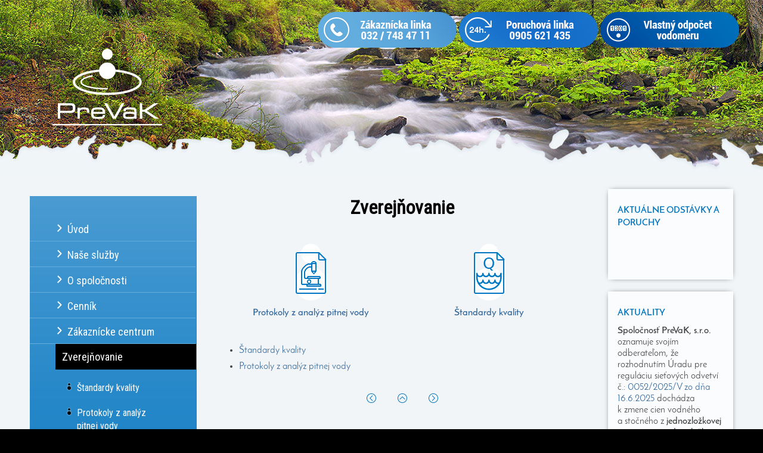

--- FILE ---
content_type: text/html; charset=utf-8
request_url: http://prevak.sk/?zverejnovanie
body_size: 11301
content:
<!DOCTYPE html>
<html>
<head>
<meta charset="utf-8">
<title>prevak.sk - Zverejňovanie</title>
<meta name="robots" content="index, follow">
<meta name="keywords" content="prevak - vodarenska spolocnost, Stara Tura">
<meta name="description" content="vodarenska spolocnost, vodovod, verejny vodovod, kanalizacia">
<meta name="generator" content="CMSimple 5.19 2025031401 - www.cmsimple.org">
<link rel="stylesheet" href="./css/core.css" type="text/css">
<link rel="stylesheet" href="./templates/riverside_2nb_R/stylesheet.css" type="text/css">
<link rel="stylesheet" type="text/css" media="screen" href="./plugins/jquery/lib/jquery_ui/css/smoothness/jqueryui.css">
<script src="./plugins/jquery/lib/jquery/jquery_1-12-4_min.js"></script>
<link rel="stylesheet" href="./plugins/convert_h1split/css/stylesheet.css" type="text/css">
<link rel="stylesheet" href="./plugins/faqsimple/css/stylesheet.css" type="text/css">
<script src="./plugins/jquery/lib/jquery_ui/jquery_ui_1-11-4_min.js"></script>
<script src="./plugins/mailforms/javascript/date_chooser.js"></script>
<link rel="stylesheet" href="./plugins/mailforms/css/stylesheet.css" type="text/css">
<meta name="viewport" content="width=device-width, initial-scale=1, user-scalable=1">
<link href="https://fonts.googleapis.com/css?family=Roboto+Condensed" rel="stylesheet"> 
</head>

<body id="body"  onload="">
<!-- utf-8 check: äöüß -->
<div id="top"></div>

<div id="tplge_headersContainer" class="tplge_headersContainer">

<!-- HEADER -->

		<div id="tplge_header" class="tplge_header">

		<div class="pictureheader">
		<div class="header-container">			
			<div class="logo"><a href="?uvod"><div id=logo-img></div></a>
			</div>
			<div id="topmenu">
			<a href="?zakaznicke_centrum"><img src="userfiles/images/sablona/zakaznicka_linka.png"></a>
			<a href="?kontakty"><img src="userfiles/images/sablona/poruchova_linka.png"></a>
			<a href="?formular_vlastnych_odpoctov"><img src="userfiles/images/sablona/odpocet.png"></a>
			</div>
		</div>
		</div>
			
<!-- locator -->

			<div class="tplge_clearBoth"></div>

<!-- END HEADER -->

		<div class="tplge_clearBoth"></div>
		</div>
		<div class="tplge_clearBoth"></div>

</div>

<!-- 
############################################# 
            SITE CONTAINER
############################################# 
-->

<div id="tplge_siteContainer" class="tplge_siteContainer">

<!-- 
############################################# 
            CONTENTS CONTAINER
############################################# 
-->

	<div id="tplge_contentsContainer" class="tplge_contentsContainer">

<!-- CONTENT -->

		<div id="tplge_content" class="tplge_content">

<div id="tplge_content_anchor" class="tplge_content_anchor tplge_navintern">

<div class="tplge_button_active">Úvod</div>
<a href="#tplge_menu_anchor"><div class="tplge_button">Menu</div></a>
<a href="#tplge_news_anchor"><div class="tplge_button">Aktuálne</div></a>
<div class="tplge_clearBoth"></div>
</div>

<!-- searchbox -->
<!--div class="tplge_searchboxContainer">
<div class="tplge_clearBoth"></div>
</div-->

<div class="tplge_clearBoth"></div>


			<div id="tplge_contentin" class="tplge_contentin">


<div class="langmenu_container"></div>
<h1 style="text-align: center;">Zverejňovanie</h1>
<section class="tplge_clearBoth img_row">
<div class="tplge_clearBoth img_box">
<div class="col_2" style="text-align: center;"><a href="?zverejnovanie/protokoly_z_analyz_pitnej_vody"><img class="img_center" src="userfiles/images/obsah/protokol.png"></a>
<p class="p_box" style="text-align: center;"><strong><a href="?zverejnovanie/protokoly_z_analyz_pitnej_vody">Protokoly z analýz pitnej vody</a></strong></p>
</div>
<div class="col_2"><a href="?zverejnovanie/standardy_kvality"><img class="img_center" style="display: block; margin-left: auto; margin-right: auto;" src="userfiles/images/obsah/standardy.png"></a>
<p class="p_box" style="text-align: center;"><strong><a href="?zverejnovanie/standardy_kvality">Štandardy kvality</a></strong></p>
</div>
</div>
</section>
<div class="tplge_submenu">

<h4> </h4>
<ul class="submenu">
<li class="doc"><a href="./?zverejnovanie/standardy_kvality">Štandardy kvality</a></li>
<li class="doc"><a href="./?zverejnovanie/protokoly_z_analyz_pitnej_vody">Protokoly z analýz pitnej vody</a></li>
</ul>
</div>

				<div id="tplge_prevtopnext">
				<div id="tplge_prevtopnextin">
<span><a href="./?zakaznicke_centrum"><img src="./templates/riverside_2nb_R/templatefuncs/icons/prev.png" class="tf_prev_icon" title="predchádzajúce" alt="predchádzajúce"></a></span>
<span><a href="#TOP"><img src="./templates/riverside_2nb_R/templatefuncs/icons/top.png" class="tf_top_icon" title="hore" alt="hore"></a></span>
<span><a href="./?zverejnovanie/standardy_kvality"><img src="./templates/riverside_2nb_R/templatefuncs/icons/next.png" class="tf_next_icon" title="ďalej" alt="ďalej"></a></span>
<div class="tplge_clearBoth"></div>
				</div>
				<div class="tplge_clearBoth"></div>
				</div>

			<div class="tplge_clearBoth"></div>
			</div>
<!-- END CONTENT -->

		</div>

<div id="tplge_news_anchor" class="tplge_news_anchor tplge_navintern">
<div class="tplge_button"><a href="#TOP"><img src="./templates/riverside_2nb_R/templatefuncs/icons/top_red.gif" class="tf_top_icon" title="hore" alt="hore"></a></div>
<a href="#tplge_content_anchor"><div class="tplge_button">Úvod</div></a>
<a href="#tplge_menu_anchor"><div class="tplge_button">Menu</div></a>
<div class="tplge_button_active">Aktuálne</div>
<div class="tplge_clearBoth"></div>
</div>
<!-- SIDEBAR NEWS -->

		<div id="tplge_newsContainer" class="tplge_newsContainer">

			<div class="tplge_news">
			<div class="tplge_newsin">

<h6><span style="color: #0074be;"><strong>Aktuálne odstávky a poruchy</strong></span></h6>
<p>&nbsp;</p>
<p style="text-align: right;" align="center">&nbsp;</p>
			<div class="tplge_clearBoth"></div>
			</div>
			<div class="tplge_clearBoth"></div>
			</div>
			
			<div class="tplge_news">
			<div class="tplge_newsin">

<h6><strong><span style="color: #0074be;"> Aktuality</span></strong></h6>
<p><strong>Spoločnosť PreVaK, s.r.o.</strong> oznamuje svojím odberateľom, že rozhodnutím Úradu pre reguláciu sieťových odvetví č.: <a href="userfiles/downloads/0052_2025_V.pdf" target="_blank" rel="noopener">0052/2025/V zo dňa 16.6.2025</a> dochádza k&nbsp;zmene cien vodného a&nbsp;stočného z&nbsp;<strong>jednozložkovej ceny na cenu dvojzložkovú.</strong></p>
<p>&nbsp;</p>
			<div class="tplge_clearBoth"></div>
			</div>
			<div class="tplge_clearBoth"></div>
			</div>
			<div class="tplge_clearBoth"></div>
			
		</div>

<!-- END CONTENTS CONTAINER --> 

		<div class="tplge_clearBoth"></div>
		</div>
<div id="tplge_menu_anchor" class="tplge_menu_anchor tplge_navintern">
<div class="tplge_button"><a href="#TOP"><img src="./templates/riverside_2nb_R/templatefuncs/icons/top_red.gif" class="tf_top_icon" title="hore" alt="hore"></a></div>
<a href="#tplge_content_anchor"><div class="tplge_button">Úvod</div></a>
<div class="tplge_button_active">Menu</div>
<a href="#tplge_news_anchor"><div class="tplge_button">Aktuálne</div></a>
<div class="tplge_clearBoth"></div>
</div>
<!-- 
############################################# 
           SIDEBAR NAV CONTAINER
############################################# 
-->

		<div id="tplge_sidebarNav" class="tplge_sidebarNav">
		<div id="tplge_sidebarNavin" class="tplge_sidebarNavin">


<ul class="menulevel1">
<li class="uvod doc"><a href="./?uvod">Úvod</a></li>
<li class="nase_sluzby doc"><a href="./?nase_sluzby">Naše služby</a></li>
<li class="o_spolocnosti doc"><a href="./?o_spolocnosti">O spoločnosti</a></li>
<li class="cennik doc"><a href="./?cennik">Cenník</a></li>
<li class="zakaznicke_centrum doc"><a href="./?zakaznicke_centrum">Zákaznícke centrum</a></li>
<li class="zverejnovanie sdocs"><span>Zverejňovanie</span>
<ul class="menulevel2">
<li class="zverejnovaniem2Fstandardy_kvality doc"><a href="./?zverejnovanie/standardy_kvality">Štandardy kvality</a></li>
<li class="zverejnovaniem2Fprotokoly_z_analyz_pitnej_vody doc"><a href="./?zverejnovanie/protokoly_z_analyz_pitnej_vody">Protokoly z analýz pitnej vody</a></li>
</ul>
</li>
<li class="podporili_sme doc"><a href="./?podporili_sme">Podporili sme</a></li>
<li class="sluzby doc"><a href="./?sluzby">Služby</a></li>
<li class="kontakty doc"><a href="./?kontakty">Kontakty</a></li>
<li class="loga_partnerov doc"><a href="./?loga_partnerov">Loga partnerov</a></li>
</ul>

		<div id="tplge_icons" class="tplge_icons">
		
<img src="userfiles/images/sablona/menuico.png">
		</div>
		
<div style="clear: both;"></div>

<!-- END SIDEBAR NAV -->

		<div class="tplge_clearBoth"></div>
		</div>
		<div class="tplge_clearBoth"></div>
		</div>

<div class="tplge_news_anchor_bottom tplge_navintern">
<div class="tplge_button"><a href="#TOP"><img src="./templates/riverside_2nb_R/templatefuncs/icons/top_red.gif" class="tf_top_icon" title="hore" alt="hore"></a></div>
<a href="#tplge_content_anchor"><div class="tplge_button">Úvod</div></a>
<a href="#tplge_menu_anchor"><div class="tplge_button">Menu</div></a>
<a href="#tplge_news_anchor"><div class="tplge_button">Aktuálne</div></a>
<div class="tplge_clearBoth"></div>
</div>

<!-- END Site CONTAINER -->

<div class="tplge_clearBoth"></div>
</div>

<!-- 
############################################# 
            FOOTERS CONTAINER
############################################# 
-->
<div id="partneri" class="partneri">

<div class="partneri">
<div class="partneri_col">
<h5 class="partneri_h5">Naši partneri</h5>
<div class="partneri_col2"><a href="http://www.staratura.sk/"><img class="img_logo" src="userfiles/images/partneri/erb_tura.jpg"></a> <a href="https://slovnaft.sk/sk/"><img class="img_logo" src="userfiles/images/partneri/slovnaft_logo.jpg"></a> <a href="http://epra.sk/titulka.html"><img class="img_logo" src="userfiles/images/partneri/epra_logo.jpg"></a> <a href="http://www.engie.sk/"><img class="img_logo" src="userfiles/images/partneri/engie_logo.jpg"></a></div>
</div>
</div>
</div>
<div id="tplge_footersContainer" class="tplge_footersContainer">

<!-- FOOTER LINKS -->
<div id="tplge_notes" class="middle">
<div class="site">

	<div id="osmydivsveta">
	 <span class="adminlogo"> </span>
	 <span class="adminname"><a href="?sitemap">Mapa stránok</a></span>
	</div>

	<div id="osmydivsveta">
	 <span class="adminlogo"> </span>
	 <span class="adminname"><a href="?login">Administrácia</a></span>
	</div>

</div>
 <div id="tplge_notesin" class="tplge_notesin">
<span>
2017 | PreVaK, s.r.o. | Púchovská 8 | 831 06 Bratislava<br>
Portál je optimalizovaný pre prehliadače Microsoft Internet Explorer 11, Edge, Opera 9 a Mozilla Firefox 38.<br>
V prípade, že sa stránky nezobrazujú správne v prehliadači Internet Explorer, nainštalujte si niektorý z vyššie uvedených prehliadačov.<br>
	Powered by <a href="http://www.cmsimple.org/en/">CMSimple</a> | 
	Template: <a href="http://www.ge-webdesign.de/cmsimpletemplates/">ge-webdesign.de</a> | 

		<a href="./?zverejnovanie&amp;login">Prihlásenie</a></span>
	<div class="tplge_clearBoth"></div>
 </div>
 <div class="sitelogo">
 
 <span class="logo"> </span>
</div>
</div>
<!-- END FOOTERS -->
</div>
</body>
</html>

--- FILE ---
content_type: text/css
request_url: http://prevak.sk/templates/riverside_2nb_R/stylesheet.css
body_size: 22828
content:
html {
	background-color: black;
}
@font-face {font-family: JosefinSans; font-style: normal; font-weight: 100; src:url("fonts/JosefinSans-Thin.ttf") format("truetype");}
@font-face {font-family: JosefinSans; font-style: normal; font-weight: 300; src:url("fonts/JosefinSans-Light.ttf") format("truetype");}
@font-face {font-family: JosefinSans; font-style: normal; font-weight: 400; src:url("fonts/JosefinSans-Regular.ttf") format("truetype");}
@font-face {font-family: JosefinSans; font-style: normal; font-weight: 600; src:url("fonts/JosefinSans-SemiBold.ttf") format("truetype");}



/* RESET BROWSERSTYLE */
body,h1,h2,h3,h4,h5,h6,p,ul,ol,li,hr,blockquote {padding: 0; margin: 0;}

/* GLOBAL */

h1,h2,h3,h4 { font-family: 'Roboto Condensed', sans-serif; color : #000; text-align: center; };
h1, h2, h3 { color: #000; font-size: 32px; line-height: 1.2em; font-weight: 200; text-align: left; padding: 0; margin: 2px 0 16px 0;}
h4 { color: #000; font-size: 28px; text-align: left; line-height: 1.4em; font-weight: 300; margin: 15px 0 10px 0;}
h5 { color: #000; font-size: 26px; text-align: left; line-height: 1.4em; font-weight: 300; margin: 15px 0 10px 0;}
h6 { color: #0074be; font-size: 20px; text-align: left; line-height: 1.4em; font-weight: 600; margin: 15px 0 10px 0;}
p {margin: 10px 0;}
ol {margin: 6px 0;}
ol li {line-height: 1.0em; border: 0; padding: 3px 0; margin: 2px 0 2px 22px;}
ul {  margin: 6px 0 6px 10px;}
ul li {line-height: 1.2em; border: 0; padding: 3px 0; margin: 2px 0 2px 17px;}
hr {height: 1px; clear: both; color: #a0a6a9; background-color: #a0a6a9; border: 0; margin: 16px 0;}
blockquote {padding: 2px 0 2px 20px; border-left: 3px solid #999;}
strong {font-weight: 900;}




/* 
##############################
 C O N T E N T  C L A S S E S 
##############################
*/

/* Bilder / Images */
img.tplge_left {max-width: 46%; float: left; margin: 0 20px 10px 0;}
img.tplge_right {max-width: 46%; float: right; margin: 0 0 10px 20px;}
img.tplge_centered {max-width: 96%; display: block; margin: 16px auto;}
img.tplge_border {border: 5px solid #998;}
img.tplge_noborder {border: 0;}

.tplge_box01 {background: #fff; clear: both; border: 3px solid #bba; padding: 10px 16px; margin: 16px 0;}
.tplge_code {background: #eed; font-family: 'courier new', monospace; border: 1px solid #a0a9a6; padding: 6px 12px;}

.tplge_clearLeft {clear: left;}
.tplge_clearRight {clear: right;}
.tplge_clearBoth {clear: both;}

.img_row {margin-top:30px; color: #000;}
.img_box {margin:30px 0px;}
.col_3 {box-sizing: border-box; margin-left: auto; margin-right: auto; display:inline-block; width:32%;padding: 0 20px; vertical-align: top;}
img.img_center {margin-left: auto; margin-right: auto; display:block;}
.p_box {text-align: center;}
.col_2 {box-sizing: border-box; margin-left: auto; margin-right: auto; display:inline-block; width:49%;vertical-align: top;}
.padding-left {padding-left: 50px;}
img.img_center {margin-left: auto; margin-right: auto; display:block;}




/* 
##############################
           B O D Y
##############################
*/

/* BODY UND SEITE / BODY AND PAGE */
body {color: #444; font-family: JosefinSans, arial, sans-serif; font-size: 16px; font-weight: 400; line-height: 1.4em;}
#body {background-color: #f1f5f8; text-align: left;}
#top {font-size: 10px; line-height: 10px;}





/* 
##############################
        L A Y O U T
##############################
*/

.tplge_siteContainer {background: transparent; max-width: 1200px; padding: 0; margin: 0 auto; border: 0px solid #080!important;}
.tplge_contentsContainer {width: 900px; float: right; border: 0px solid #c00;}
.tplge_header {}
.tplge_locator {}

.tplge_content {float: left; width: 670px;}

.tplge_newsContainer {width: 230px; float: right;}
.tplge_news {width: 230px; float: left;}
.tplge_sidebarNav {float: left; width: 300px;}

.tplge_footersContainer {border: 0px solid #000;}
.tplge_notes { margin: auto;  }





/* 
##############################
        D E S I G N
############################## 
*/

/* internal navigation and buttons for mobile touchscreens */
div.tplge_navintern {font-family: arial, sans-serif; font-weight: 700;}
div.tplge_content_anchor {display: none;}
div.tplge_menu_anchor {display: none;}
div.tplge_news_anchor {display: none;}
div.tplge_news_anchor_bottom {display: none;}
.tplge_button { float: left; font-size: 18px; font-weight: 400; line-height: 20px; border: 0px solid #666; border-radius: 18px; padding: 4px 10px; margin: 0 6px 0 0; background-color: #ccc;}
.tplge_button_active {background-color: #0074bf; color: #fff; float: left; font-size: 18px; font-weight: 400; line-height: 20px; border: 0px solid #666; border-radius: 18px; padding: 4px 10px; margin: 0 6px 0 0;}


.pictureheader { background: #f1f5f8 url(images/prevak_header.jpg) no-repeat 50% ; color: #fff; height: 293px; }
.header-container { margin:auto; max-width:1200px; }


/* KOPFBEREICH / HEADER */
.tplge_header {}
.logo {display: inline-block; width: 280px; vertical-align: middle; float:left; margin: 63px auto;}
#logo-img {background: url("/userfiles/images/sablona/logo.png" )no-repeat; margin: 0 auto; height: 167px; width: 218px; z-index:999;}

/* locator */
div#tplge_locator {background: #333; color: #aaa; float: left; font-family: arial, sans-serif; font-size: 14px; text-align: left; border-right: 0px solid #ccc; border-bottom: 0px solid #ccc; border-radius: 0 0 19px 0; padding: 6px 16px; margin: 0 16px 0 0;}

#tplge_header h1 {text-align: center; color: #fff; font-size: 96px; line-height: 96px; font-weight: 300; letter-spacing: 1px; padding: 24px 20px 0 20px; margin: 0;}





/* SITE CONTAINER */
.tplge_siteContainer {padding: 24px 0;}





/* CONTENTS CONTAINER */
.tplge_contentsContainer {}





/* INHALT / CONTENT */
.tplge_content {}
.tplge_contentin { background-color: none; border: 0px solid #aaa; border-radius: 0px; padding: 20px 24px; margin: 0 10px 20px 10px;}

/* searchbox */
.tplge_searchboxContainer {width: 270px; background: #fff url('images/lupe1.jpg') right top no-repeat; border: 3px solid #aaa; border-radius: 17px; color: #620; padding: 0; margin: 24px 10px 24px auto; overflow: hidden;}
#searchbox {text-align: left; padding: 0; margin: 0;}
#searchbox input.submit {background: none; color: transparent; font-family: courier new; font-size: 24px; line-height: 24px; font-weight: 700; border: 0px solid #999; padding: 3px 0 0 0; margin: 0;}
#searchbox input.submit:hover {cursor: pointer;}
#searchbox input.text {width: 206px; background: #f9f9f9; float: left; font-size: 14px; border: 0; border-right: 1px solid #ccc; border-radius: 4px 0 0 4px; padding: 6px 12px; margin: 0;}

#tplge_contentin li {background: none;}
#tplge_contentin h1, #contentin h2, #contentin h3 {padding-bottom:20px;}

/* languagemenu */
div.langmenu_container {text-align: right; border: 0px solid #c00; padding: 0; margin: 0;}
.langmenu_container img {border: 3px solid #aaa; margin: 0 0 0 20px;}

#tplge_contentin input {background: #fff; color: #344; border: 1px solid #bbb; padding: 8px 8px;}
#tplge_contentin textarea {width: 90%; background: #fff; color: #344; font-family: arial, sans-serif; font-size: 15px; border: 1px solid #b0b9bf; padding: 6px;}

#tplge_contentin input.submit, #tplge_contentin input#submit {background: url(images/button.jpg) repeat-x!important; float: left; color: #333; font-size: 14px; line-height: 18px; border: 1px solid #666; border-radius: 3px; padding: 2px 6px; margin: 0 6px 16px 0; box-shadow: 0 0 0!important}
div.submitButton {min-height: 24px;}
div.submitButton input {float: left; background: url(images/button.jpg) repeat-x!important; border: 1px solid #999!important;}

/* prev-top-next */
.tplge_inavTop {background: url(images/bginav.png); font-family: arial, sans-serif; font-size: 15px; border: 1px solid #ccc; border-radius: 3px; padding: 6px 9px; margin: 0 0 24px 0;}
.tplge_inavBottom {font-family: arial, sans-serif; font-size: 15px; border: 1px solid #ccc; border-radius: 5px; padding: 6px 9px; margin: 6px 0;}

#tplge_prevtopnext {clear: both;}
#tplge_prevtopnextin {text-align: center; border-top: 0px solid #a0a6a9; padding: 8px 0 0 0; margin: 24px 0 0 0;}
#tplge_prevtopnextin span {padding: 0 16px;}

.tplge_top {clear: both; text-align: right; padding: 8px 0 0 0;}
.tf_prevPageTitle {float: left; width: 49%; min-width: 185px; text-align: left;}
.tf_nextPageTitle {float: right; width: 49%; min-width: 185px; text-align: right;}

/* submenu */
div.tplge_submenu h4 {text-align: left; font-variant: normal; font-size: 20px;}

/* sitemap */
.sitemaplevel1 {font-size: 18px; font-weight: 700;}
.sitemaplevel2 {font-size: 17px; font-weight: 400;}
.sitemaplevel3 {font-size: 16px; font-weight: 400;}





/* NEWSBOXEN / NEWSBOXES */
div.tplge_newsContainer {padding: 0; margin: 0;}

.tplge_newsin {background: url(images/bgcontent.png); border: 0px solid #aaa; border-radius: 1px; line-height: 1.2em; padding: 16px; margin: 0 10px 20px 10px; box-shadow: 0px 0px 10px -5px #000; }

div.tplge_newsin h4 {font-size: 24px; margin: 0;}
div.tplge_newsin h5 {font-size: 22px; letter-spacing: 1px; margin: 10px 0 0 0;}
div.tplge_newsin h6 {font-size: 15px; /*letter-spacing: 1px;*/ margin: 10px 0 0 0; text-transform: uppercase;}





/* SIDEBAR NAVIGATION */
.tplge_sidebarNav { 
	padding: 10px 0 0 0;
	font-family: 'Roboto Condensed', sans-serif;

 }
.tplge_sidebarNavin {background: #0074bf /*url(images/menubg.jpg)*/
background: -moz-linear-gradient(top, #4a9bd2 0%, #0074bf 100%); /* FF3.6-15 */
background: -webkit-linear-gradient(top, #4a9bd2 0%,#0074bf 100%); /* Chrome10-25,Safari5.1-6 */
background: linear-gradient(to bottom, #4a9bd2 0%,#0074bf 100%); /* W3C, IE10+, FF16+, Chrome26+, Opera12+, Safari7+ */
filter: progid:DXImageTransform.Microsoft.gradient( startColorstr='#4a9bd2', endColorstr='#0074bf',GradientType=0 ); /* IE6-9 */;
border: 0px solid #aaa;
border-radius: 0px;
padding: 0px;
margin: 0 10px;}

/* toc menu */
#tplge_sidebarNav li 
{ 

 }

#tplge_sidebarNav ul.menulevel1 
{
	color: #fff;
	font-size: 18px; 
	line-height: 1.3em; 
	padding: 33px 0 16px 0; 
	margin: 2px 2px 8px 0;

}

#tplge_sidebarNav ul.menulevel1 li
{
	line-height: 1.2em; 
	text-align: left; 
	font-weight: normal; 
	border-bottom: 1px solid #64aedf; 
/*	padding: 12px 40px 8px 43px; */
	margin: 0;
}


#tplge_sidebarNav  ul.menulevel1 li 
 { 
 
 display: block;
 padding: 12px 40px 8px 43px;
 }
#tplge_sidebarNav ul ul.menulevel2 {border: 0;  margin: 0; padding-left: 15px; padding-top: 10px; }
#tplge_sidebarNav ul ul.menulevel2 li { list-style-type: none; line-height: 1.2em; font-size: 16px; font-weight: 400; text-align: left; border: 0; padding: 0px 0 0px 1px; margin: 2px 0;}

#tplge_sidebarNav ul ul ul.menulevel3 {margin: 5px 0 0 0;}
#tplge_sidebarNav ul ul ul.menulevel3 li {line-height: 1.2em; text-align: left; border: 0; padding: 6px 0 1px 16px; margin: 2px 0;}

#tplge_sidebarNav ul.subnav {list-style-type: none; text-align: left; padding: 24px 10px 10px 10px; margin: 0;}
#tplge_sidebarNav ul.subnav li {font-size: 14px; padding: 3px 0 3px 0; margin: 3px 0;}
div.subnav {text-align: left; padding: 26px 20px 0 6px; margin: 0;}
p.lastupdate {font-size: 14px; color: #333; padding: 0 10px 0 10px;}


#tplge_sidebarNav ul ul.menulevel2 li.doc
{ 
 border : 0px;
 padding: 8px 4px 10px 1px !important; 
}

ul.menulevel1 li.sdocs span { 

background-color : #000;
display: block;
width: 214px; 
padding: 11px;
margin-top: -12px;
/*	
  ZAKAZNICKE CENTRUM
		background-image : url("images/ico.png");
		background-repeat: no-repeat;
*/
}



ul.menulevel1 li.sdocs ul.menulevel2 li.sdoc span
{
background-color : #000;
display: block;
width: 190px; 
padding: 11px;
padding-left: 20px;
margin-top : 0px;
/*
      MENU LEVEL TRI
*/
}

#tplge_sidebarNav ul.menulevel1 li.sdoc { 
  
 /*list-style-type: none;*/
 background-color : #000000;
 
 }

 
 #tplge_sidebar1 ul.menulevel1 li.sdocs { 
 
 /*background-color : #000000;*/
 list-style-type: none;
 padding: 12px 40px 8px 43px;
 }

/* icons div */
.tplge_icons {text-align: center; padding: 12px 0 6px 0;}
#tplge_icons img {border: 0; margin: 0 12px 0 4px;}





/* FUSSLINKS / FOOTER LINKS */
.tplge_footersContainer {clear: both; background-color : #000000; padding: 0px 40px;}
.tplge_notesin
 { 
    border: 0px dashed #333;
    color: #678;
    font-family: arial,sans-serif;
    font-size: 12px;
    line-height: 13px;
    margin: 0;
    padding: 20px 1px 2px 10px;
    text-align: justify;
    /*width: 660px;*/
}


#tplge_notes p {padding: 0; margin: 0; }


	
#tplge_notes.middle .site
 {
	width : 400px;
	height : 100px;
	border: 0px dashed #333;
	float: left;
	padding-top: 33px;
 }

span.logo
{
 width: 61px;
 height: 51px;
 background-image: url();
 display: block;
 border: 0px dashed #222;
}
 
 
#tplge_notes.middle .sitelogo
 {
	
	width : 100px;
	border: 0px dashed #333;
	margin: auto;
 }
 
#osmydivsveta
{
	display:flex;
	border: 0px dashed #333;
	width: 133px;
	float: left;
}
 
 span.adminname, span.adminlogo
 {
	 
	 height : 38px;
 }
 
 span.adminlogo
 {
	width : 18px;
	display : block;
	background-image: url("/userfiles/images/sablona/administration.gif");
 }
 
 span.adminname {
	 line-height: 36px;
	 
 }
.partneri {width:100%; background-color:#fff; height: 100px;vertical-align:middle;float:center;padding: auto;}
img.img_logo {margin: 0 20px; display:inline-block; vertical-align:middle;}
.partneri_h5 {font-weight: 500!important; width: 40%;height: 100%; float:left; text-align: center; color:#666; margin: 50px 0; line-height: 0;}
.partneri_col {width: 100%;max-width: 1200px; height: 100%;margin: 0 auto; display:flex;}
.partneri_col2 {width: 60%;height: 100%; float:right; display:flex; align-items:center;
justify-content:center;}
 
/* LINKFORMATIERUNG / LINKS */
a:link {color: #369; text-decoration: none;}
a:visited {color: #369; text-decoration: none;}
a:hover {color: #940; text-decoration: underline;}
a:active {color: #940; text-decoration: underline;}
a:focus {color: #940; text-decoration: underline;}


ul.menulevel1 li a
{
		background-image : url("images/ico.png");
		background-repeat: no-repeat;
		display: block;
		line-height: 22px;
		padding-left: 20px;
		padding-right: 5px;
		
}

ul.menulevel1 li.sdocs ul.menulevel2 li.doc a
{
		background-image : url("images/ico2.png");
}
	
	
#tplge_sidebarNav ul.menulevel1 li a:link {color: #fff; font-style: normal;}
#tplge_sidebarNav ul.menulevel1 li a:visited {color: #fff; font-style: normal;}
#tplge_sidebarNav ul.menulevel1 li a:hover {color: #000; font-style: normal; text-decoration: none;}
#tplge_sidebarNav ul.menulevel1 li a:active {color: #000; font-style: normal; text-decoration: none;}
#tplge_sidebarNav ul.menulevel1 li a:focus {color: #000; font-style: normal; text-decoration: none;}

.tplge_navintern a:link {color: #555; font-style: normal;}
.tplge_navintern a:visited {color: #555; font-style: normal;}
.tplge_navintern a:hover {color: #940; font-style: normal; text-decoration: none;}
.tplge_navintern a:active {color: #940; font-style: normal; text-decoration: none;}
.tplge_navintern a:focus {color: #940; font-style: normal; text-decoration: none;}

.tplge_locator a:link {color: #ccc; font-style: italic;}
.tplge_locator a:visited {color: #ccc; font-style: italic;}
.tplge_locator a:hover {color: #f90; font-style: italic; text-decoration: none;}
.tplge_locator a:active {color: #f90; font-style: italic; text-decoration: none;}
.tplge_locator a:focus {color: #f90; font-style: italic; text-decoration: none;}



/* 
##############################
 S O N S T I G E S / R E S T
############################## 
*/


input.mapl_loginform_submit {background: url(images/button.jpg) repeat-x!important; color: #333!important; border: 1px solid #999!important; border-radius: 3px;}
input.mapl_loginform_submit:hover {background: url(images/button.jpg) repeat-x!important; color: #333!important; border: 1px solid #999!important; border-radius: 3px; cursor: pointer;}
input.mapl_loginhint_submit {color: #fff!important; font-weight: 700; border: 3px solid #fff!important;}
input.mapl_loggedinform_submit {color: #fff!important; font-weight: 700; border: 3px solid #696!important;}



/* 
############################## 
   R E S P O N S I V E  CSS -responsive
############################## 
*/


@media (min-width: 1280px) {
#tplge_notes { width: 1200px; margin: auto; display : flex; }
#topmenu {  text-align: right; float: right; width: 920px; padding-top: 20px; }


}

@media (min-width: 960px) and (max-width: 1279px) {
.tplge_siteContainer {max-width: 900px; margin: 0 auto;}
.tplge_contentsContainer {width: 600px; float: right;}
.tplge_newsContainer {width: 600px; float: right; padding: 0;}
.tplge_footersContainer {  }

#tplge_header h1 {font-size: 72px; line-height: 72px; letter-spacing: 0; padding: 0; margin: 36px 0 0 0;}
.tplge_searchboxContainer {margin: 0 10px 24px auto;}
.tplge_sidebarNav {padding: 1px 0 0 0;}
#tplge_notes { width: 960px; margin: auto; }

#topmenu {  text-align: right;  margin: auto; width: 960px; padding-top: 20px; }
}





@media (min-width: 720px) and (max-width: 959px) {
#body {}

.tplge_siteContainer {max-width: 600px; border: 0px solid transparent; padding: 0; margin: 0 auto;}
.tplge_contentsContainer {width: 100%; padding: 0; margin: 0;}
.tplge_newsContainer {width: 100%; float: none; padding: 0 0 60px 0; margin: 0 auto;}

.tplge_locator {}

div.tplge_navintern {clear: both; padding: 24px 0 20px 0; margin: 0 auto;}
div.tplge_content_anchor {display: none;}
div.tplge_menu_anchor {display: table;}
div.tplge_news_anchor {display: table;}
div.tplge_news_anchor_bottom {display: none;}

/* header */
.tplge_header {}
#tplge_header h1 {font-size: 60px; line-height: 72px; letter-spacing: 0; padding: 0; margin: 36px 0;}

/* language menu */
div.langmenu_container {min-height: 24px; clear: left; float: none; text-align: right; border: 0px solid #c00; margin: 0;}

/* Content Area */
.tplge_searchboxContainer {margin: 6px auto 24px auto;}
.tplge_content {padding: 0 0 3px 0; margin: 0;}


/* News Area */
div.tplge_newsContainer {padding: 0 0 60px 0;}

/* Menu Area */
.tplge_sidebarNav {width: 300px; float: none; padding: 0; margin: 0 auto;}

#tplge_notes { margin: auto; }

#topmenu {  text-align: right;  margin: auto; width: 720px; padding-top: 20px; }

}





@media (max-width: 719px) {
#body {min-width: 300px; }

h1, h2, h3 {font-size: 26px;}
h4 {font-size: 24px;}
h5 {font-size: 22px;}
h6 {font-size: 20px; text-align: center;}

.tplge_siteContainer {width: 100%; max-width: 420px; border: 0px solid transparent; padding: 0; margin: 0 auto;}
.tplge_contentsContainer {width: 100%; padding: 0; margin: 0;}
.tplge_newsContainer {width: 300px; float: none; padding: 0 0 60px 0; margin: 0 auto;}

.tplge_locator {}

div.tplge_navintern {clear: both; padding: 24px 0 20px 0; margin: 0 auto;}
div.tplge_content_anchor {display: table;}
div.tplge_menu_anchor {display: table;}
div.tplge_news_anchor {display: table;}
div.tplge_news_anchor_bottom {display: none;}

/* header */
.tplge_header {text-align: center;}
#tplge_header h1 {font-size: 40px; line-height: 48px; letter-spacing: 0; padding: 0; margin: 24px 0;}
.logo {display: inline-block; width: 280px; vertical-align: middle; float:none; margin: 26px auto;}
/*#logo-img {background: url("/userfiles/images/sablona/logo_m.png" )no-repeat; margin: 0 auto; height: 81px!important; width: 106px!important; z-index:999; display:none; }*/


/* language menu */
div.langmenu_container {min-height: 24px; clear: left; float: none; text-align: right; border: 0px solid #c00; margin: 0;}

/* Content Area */
.tplge_contentin { padding: 20px 10px; margin: 0 15px 20px 15px;;}
.tplge_searchboxContainer {margin: 6px auto 24px auto;}
.tplge_content {width: 100%; float: none; padding: 0 0 60px 0; margin: 0;}
.col_3 {box-sizing: border-box; margin-left: auto; margin-right: auto; display:inline-block; width:100%;padding: 15px 0px; vertical-align: middle;}
.img_box {margin:0px;}
img.img_center {display:inline;width:20%; height:20%; float:left; vertical-align: middle}
.p_box {width: 70%; display: inline;text-align: left; float:right; vertical-align: middle; margin-left: 10px;}
.col_2 {box-sizing: border-box; margin-left: auto; margin-right: auto; display:inline-block; width:100%;vertical-align: top; padding:15px 0px; text-align: center;}
.padding-left {padding-left: 0px;}
img.img_center {margin-left: auto; margin-right: auto; display:block;}
.box-white {clear:both; height: auto; width: 100%; background-color:#fff; margin: none;}

/* News Area */
div.tplge_newsContainer {width: 100%; float: none; padding: 0 0 60px 0; margin: 0 auto;}
.tplge_news {width: 100%; margin-left: auto; margin-right: auto; display:block;}
.tplge_newsin {margin: 0 15px 20px 15px;}

/* Menu Area */
.tplge_sidebarNav {width: 300px; float: none; padding: 0; margin: 0 auto;}
#tplge_notes { margin: auto; }

.tplge_notesin {
    border: 0px dashed #bbb;
    color: #678;
    font-family: arial,sans-serif;
    font-size: 11px;
    line-height: 13px;
    margin: 0;
    padding: 10px 1px 2px 10px;
    text-align: left;
    display : inline;
}

#topmenu {  text-align: right;  margin: auto; width: 100%; padding-top: 20px; display: inline-grid; }

.partneri {height: auto; background-color:#fff; overflow:auto;}
img.img_logo {clear: both; margin: 20px auto; display:inline-block; vertical-align:middle;}
.partneri_col {width: 100%; float:center; vertical-align:middle; margin: 0 auto; display:block;align-content: center;}
.partneri_h5 {font-weight: 500; width: 100%;text-align: center; color:#666; margin: 50px 0; line-height: 0;}
.partneri_col2 {width: 100%; float:none; display:block; align-items:center; justify-content:center; margin:0px auto 40px auto; }

#tplge_notes.middle .site {
    border: 0 dashed #333;
    float: left;
    height: 100px;
    padding-top: 33px;
    width: 100%;
}

.logo {
	display: none;
	
}
.header-container{
background: url("/userfiles/images/sablona/logo_m.png" )no-repeat;
background-position: 10% center;
}


#topmenu a img
{
	width : 198px;
}

#tplge_contentin input
{
	border : 0px;
	width: 100%;
}

}



#tplge_icons.tplge_icons img
{
 border : none;
 position: relative;
 top: 29px;
}



--- FILE ---
content_type: text/css
request_url: http://prevak.sk/plugins/convert_h1split/css/stylesheet.css
body_size: 831
content:

.cch1s_container {
clear: both;
max-width: 600px; 
background: #e0e6e9;
color: #333;
border: 3px solid #900; 
border-radius: 5px; 
padding: 6px 16px; 
margin: 0 0 24px 0;
margin: 0 auto;
}

.cch1s_todo {
color: #900;
font-weight: 700;
}

.cch1s_done {
background: #080;
color: #fff;
font-weight: 700;
text-align: center; 
padding: 12px;
}

.cch1s_container hr {
height: 2px; 
clear: both; 
color: #567; 
background-color: #567; 
border: 0; 
margin: 16px 0;
}

.cch1s_container a:link {color: #258; text-decoration: none;}
.cch1s_container a:visited {color: #258; text-decoration: none;}
.cch1s_container a:hover {color: #c60; text-decoration: underline;}
.cch1s_container a:active {color: #c60; text-decoration: underline;}
.cch1s_container a:focus {color: #c60; text-decoration: underline;}

--- FILE ---
content_type: text/css
request_url: http://prevak.sk/plugins/faqsimple/css/stylesheet.css
body_size: 901
content:
.faqsimple_area {
padding-top: 9px; 
}

.faqsimple_area .faqsimple_container {
border-top: 1px solid;
margin-top: 9px; 
}

.faqsimple_area .faqsimple_question_label {
font-weight: 700;
padding: 6px 0 0 0;
margin: 0;
}

.faqsimple_area .faqsimple_question {
padding: 6px 0 0 0;
margin: 0;
cursor: pointer;
}

.faqsimple_area .faqsimple_answer_label {
font-weight: 700;
padding: 6px 0 0 0;
margin: 0;
}

.faqsimple_area .faqsimple_answer {
padding: 0;
margin: 0;
display: none;
}

.faqsimple_area .faqsimple_answer_auto {
padding: 0;
margin: 0;
}

.faqsimple_area .faqsimple_spacer {
height: 32px;
}

.faqsimple_area div.faqsimple_answer button, .faqsimple_area  div.faqsimple_answer_auto div.faqsimpleCloseButton {
float: right; 
background: #444; 
color: #ccc; 
font-size: 12px;
font-weight: 700;
border: 0;
border-radius: 3px; 
padding: 2px 4px;
}
